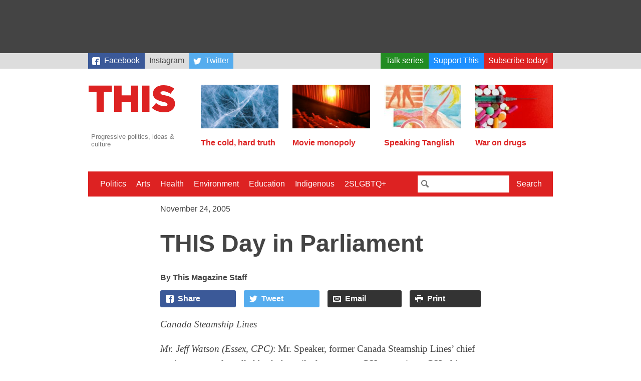

--- FILE ---
content_type: text/html; charset=UTF-8
request_url: https://this.org/2005/11/24/this-day-in-parliament/
body_size: 9509
content:
<!doctype html>
<html lang="en-CA" class="no-js">
  <head>

    <meta charset="utf-8">
    <meta name="viewport" content="width=device-width, initial-scale=1.0">

    <title>This Magazine  →  THIS Day in Parliament</title>

    <link rel="stylesheet" href="https://this.org/wp-content/themes/thismagazine/css/style-765ff267e8.min.css">

    <script>
      (function(i,s,o,g,r,a,m){i['GoogleAnalyticsObject']=r;i[r]=i[r]||function(){
      (i[r].q=i[r].q||[]).push(arguments)},i[r].l=1*new Date();a=s.createElement(o),
      m=s.getElementsByTagName(o)[0];a.async=1;a.src=g;m.parentNode.insertBefore(a,m)
      })(window,document,'script','//www.google-analytics.com/analytics.js','ga');
      ga('create', 'UA-3071219-4', 'auto');
      ga('send', 'pageview');
    </script>

    <script type='text/javascript'>
  var googletag = googletag || {};
  googletag.cmd = googletag.cmd || [];
  (function() {
    var gads = document.createElement('script');
    gads.async = true;
    gads.type = 'text/javascript';
    var useSSL = 'https:' == document.location.protocol;
    gads.src = (useSSL ? 'https:' : 'http:') +
      '//www.googletagservices.com/tag/js/gpt.js';
    var node = document.getElementsByTagName('script')[0];
    node.parentNode.insertBefore(gads, node);
  })();
</script>

<script type='text/javascript'>
  googletag.cmd.push(function() {
    googletag.defineSlot('/88049707/this_org_leaderboard_728x90', [728, 90], 'div-gpt-ad-1442538440237-0').addService(googletag.pubads());
    googletag.defineSlot('/88049707/this_org_big_box_300x250', [[300, 250], [300, 600]], 'div-gpt-ad-1442538440237-1').addService(googletag.pubads());
    googletag.pubads().enableSingleRequest();
    googletag.enableServices();
  });
</script>
    <script>
    /*! modernizr 3.2.0 (Custom Build) | MIT *
     * http://modernizr.com/download/?-svg !*/
    !function(e,n,s){function o(e,n){return typeof e===n}function a(){var e,n,s,a,t,f,r;for(var c in l)if(l.hasOwnProperty(c)){if(e=[],n=l[c],n.name&&(e.push(n.name.toLowerCase()),n.options&&n.options.aliases&&n.options.aliases.length))for(s=0;s<n.options.aliases.length;s++)e.push(n.options.aliases[s].toLowerCase());for(a=o(n.fn,"function")?n.fn():n.fn,t=0;t<e.length;t++)f=e[t],r=f.split("."),1===r.length?Modernizr[r[0]]=a:(!Modernizr[r[0]]||Modernizr[r[0]]instanceof Boolean||(Modernizr[r[0]]=new Boolean(Modernizr[r[0]])),Modernizr[r[0]][r[1]]=a),i.push((a?"":"no-")+r.join("-"))}}function t(e){var n=r.className,s=Modernizr._config.classPrefix||"";if(c&&(n=n.baseVal),Modernizr._config.enableJSClass){var o=new RegExp("(^|\\s)"+s+"no-js(\\s|$)");n=n.replace(o,"$1"+s+"js$2")}Modernizr._config.enableClasses&&(n+=" "+s+e.join(" "+s),c?r.className.baseVal=n:r.className=n)}var i=[],l=[],f={_version:"3.2.0",_config:{classPrefix:"",enableClasses:!0,enableJSClass:!0,usePrefixes:!0},_q:[],on:function(e,n){var s=this;setTimeout(function(){n(s[e])},0)},addTest:function(e,n,s){l.push({name:e,fn:n,options:s})},addAsyncTest:function(e){l.push({name:null,fn:e})}},Modernizr=function(){};Modernizr.prototype=f,Modernizr=new Modernizr,Modernizr.addTest("svg",!!n.createElementNS&&!!n.createElementNS("http://www.w3.org/2000/svg","svg").createSVGRect);var r=n.documentElement,c="svg"===r.nodeName.toLowerCase();a(),t(i),delete f.addTest,delete f.addAsyncTest;for(var u=0;u<Modernizr._q.length;u++)Modernizr._q[u]();e.Modernizr=Modernizr}(window,document);
    </script>

    <meta name='robots' content='max-image-preview:large' />
<link rel="alternate" title="oEmbed (JSON)" type="application/json+oembed" href="https://this.org/wp-json/oembed/1.0/embed?url=https%3A%2F%2Fthis.org%2F2005%2F11%2F24%2Fthis-day-in-parliament%2F" />
<link rel="alternate" title="oEmbed (XML)" type="text/xml+oembed" href="https://this.org/wp-json/oembed/1.0/embed?url=https%3A%2F%2Fthis.org%2F2005%2F11%2F24%2Fthis-day-in-parliament%2F&#038;format=xml" />
<style id='wp-img-auto-sizes-contain-inline-css' type='text/css'>
img:is([sizes=auto i],[sizes^="auto," i]){contain-intrinsic-size:3000px 1500px}
/*# sourceURL=wp-img-auto-sizes-contain-inline-css */
</style>
<style id='classic-theme-styles-inline-css' type='text/css'>
/*! This file is auto-generated */
.wp-block-button__link{color:#fff;background-color:#32373c;border-radius:9999px;box-shadow:none;text-decoration:none;padding:calc(.667em + 2px) calc(1.333em + 2px);font-size:1.125em}.wp-block-file__button{background:#32373c;color:#fff;text-decoration:none}
/*# sourceURL=/wp-includes/css/classic-themes.min.css */
</style>
<link rel="https://api.w.org/" href="https://this.org/wp-json/" /><link rel="alternate" title="JSON" type="application/json" href="https://this.org/wp-json/wp/v2/posts/694" /><link rel="canonical" href="https://this.org/2005/11/24/this-day-in-parliament/" />
<link rel='shortlink' href='https://this.org/?p=694' />
<style>
		</style>
		<link rel="icon" href="https://this.org/wp-content/uploads/2017/09/cropped-Screen-Shot-2017-08-31-at-12.28.11-PM-32x32.png" sizes="32x32" />
<link rel="icon" href="https://this.org/wp-content/uploads/2017/09/cropped-Screen-Shot-2017-08-31-at-12.28.11-PM-192x192.png" sizes="192x192" />
<link rel="apple-touch-icon" href="https://this.org/wp-content/uploads/2017/09/cropped-Screen-Shot-2017-08-31-at-12.28.11-PM-180x180.png" />
<meta name="msapplication-TileImage" content="https://this.org/wp-content/uploads/2017/09/cropped-Screen-Shot-2017-08-31-at-12.28.11-PM-270x270.png" />

  <style id='global-styles-inline-css' type='text/css'>
:root{--wp--preset--aspect-ratio--square: 1;--wp--preset--aspect-ratio--4-3: 4/3;--wp--preset--aspect-ratio--3-4: 3/4;--wp--preset--aspect-ratio--3-2: 3/2;--wp--preset--aspect-ratio--2-3: 2/3;--wp--preset--aspect-ratio--16-9: 16/9;--wp--preset--aspect-ratio--9-16: 9/16;--wp--preset--color--black: #000000;--wp--preset--color--cyan-bluish-gray: #abb8c3;--wp--preset--color--white: #ffffff;--wp--preset--color--pale-pink: #f78da7;--wp--preset--color--vivid-red: #cf2e2e;--wp--preset--color--luminous-vivid-orange: #ff6900;--wp--preset--color--luminous-vivid-amber: #fcb900;--wp--preset--color--light-green-cyan: #7bdcb5;--wp--preset--color--vivid-green-cyan: #00d084;--wp--preset--color--pale-cyan-blue: #8ed1fc;--wp--preset--color--vivid-cyan-blue: #0693e3;--wp--preset--color--vivid-purple: #9b51e0;--wp--preset--gradient--vivid-cyan-blue-to-vivid-purple: linear-gradient(135deg,rgb(6,147,227) 0%,rgb(155,81,224) 100%);--wp--preset--gradient--light-green-cyan-to-vivid-green-cyan: linear-gradient(135deg,rgb(122,220,180) 0%,rgb(0,208,130) 100%);--wp--preset--gradient--luminous-vivid-amber-to-luminous-vivid-orange: linear-gradient(135deg,rgb(252,185,0) 0%,rgb(255,105,0) 100%);--wp--preset--gradient--luminous-vivid-orange-to-vivid-red: linear-gradient(135deg,rgb(255,105,0) 0%,rgb(207,46,46) 100%);--wp--preset--gradient--very-light-gray-to-cyan-bluish-gray: linear-gradient(135deg,rgb(238,238,238) 0%,rgb(169,184,195) 100%);--wp--preset--gradient--cool-to-warm-spectrum: linear-gradient(135deg,rgb(74,234,220) 0%,rgb(151,120,209) 20%,rgb(207,42,186) 40%,rgb(238,44,130) 60%,rgb(251,105,98) 80%,rgb(254,248,76) 100%);--wp--preset--gradient--blush-light-purple: linear-gradient(135deg,rgb(255,206,236) 0%,rgb(152,150,240) 100%);--wp--preset--gradient--blush-bordeaux: linear-gradient(135deg,rgb(254,205,165) 0%,rgb(254,45,45) 50%,rgb(107,0,62) 100%);--wp--preset--gradient--luminous-dusk: linear-gradient(135deg,rgb(255,203,112) 0%,rgb(199,81,192) 50%,rgb(65,88,208) 100%);--wp--preset--gradient--pale-ocean: linear-gradient(135deg,rgb(255,245,203) 0%,rgb(182,227,212) 50%,rgb(51,167,181) 100%);--wp--preset--gradient--electric-grass: linear-gradient(135deg,rgb(202,248,128) 0%,rgb(113,206,126) 100%);--wp--preset--gradient--midnight: linear-gradient(135deg,rgb(2,3,129) 0%,rgb(40,116,252) 100%);--wp--preset--font-size--small: 13px;--wp--preset--font-size--medium: 20px;--wp--preset--font-size--large: 36px;--wp--preset--font-size--x-large: 42px;--wp--preset--spacing--20: 0.44rem;--wp--preset--spacing--30: 0.67rem;--wp--preset--spacing--40: 1rem;--wp--preset--spacing--50: 1.5rem;--wp--preset--spacing--60: 2.25rem;--wp--preset--spacing--70: 3.38rem;--wp--preset--spacing--80: 5.06rem;--wp--preset--shadow--natural: 6px 6px 9px rgba(0, 0, 0, 0.2);--wp--preset--shadow--deep: 12px 12px 50px rgba(0, 0, 0, 0.4);--wp--preset--shadow--sharp: 6px 6px 0px rgba(0, 0, 0, 0.2);--wp--preset--shadow--outlined: 6px 6px 0px -3px rgb(255, 255, 255), 6px 6px rgb(0, 0, 0);--wp--preset--shadow--crisp: 6px 6px 0px rgb(0, 0, 0);}:where(.is-layout-flex){gap: 0.5em;}:where(.is-layout-grid){gap: 0.5em;}body .is-layout-flex{display: flex;}.is-layout-flex{flex-wrap: wrap;align-items: center;}.is-layout-flex > :is(*, div){margin: 0;}body .is-layout-grid{display: grid;}.is-layout-grid > :is(*, div){margin: 0;}:where(.wp-block-columns.is-layout-flex){gap: 2em;}:where(.wp-block-columns.is-layout-grid){gap: 2em;}:where(.wp-block-post-template.is-layout-flex){gap: 1.25em;}:where(.wp-block-post-template.is-layout-grid){gap: 1.25em;}.has-black-color{color: var(--wp--preset--color--black) !important;}.has-cyan-bluish-gray-color{color: var(--wp--preset--color--cyan-bluish-gray) !important;}.has-white-color{color: var(--wp--preset--color--white) !important;}.has-pale-pink-color{color: var(--wp--preset--color--pale-pink) !important;}.has-vivid-red-color{color: var(--wp--preset--color--vivid-red) !important;}.has-luminous-vivid-orange-color{color: var(--wp--preset--color--luminous-vivid-orange) !important;}.has-luminous-vivid-amber-color{color: var(--wp--preset--color--luminous-vivid-amber) !important;}.has-light-green-cyan-color{color: var(--wp--preset--color--light-green-cyan) !important;}.has-vivid-green-cyan-color{color: var(--wp--preset--color--vivid-green-cyan) !important;}.has-pale-cyan-blue-color{color: var(--wp--preset--color--pale-cyan-blue) !important;}.has-vivid-cyan-blue-color{color: var(--wp--preset--color--vivid-cyan-blue) !important;}.has-vivid-purple-color{color: var(--wp--preset--color--vivid-purple) !important;}.has-black-background-color{background-color: var(--wp--preset--color--black) !important;}.has-cyan-bluish-gray-background-color{background-color: var(--wp--preset--color--cyan-bluish-gray) !important;}.has-white-background-color{background-color: var(--wp--preset--color--white) !important;}.has-pale-pink-background-color{background-color: var(--wp--preset--color--pale-pink) !important;}.has-vivid-red-background-color{background-color: var(--wp--preset--color--vivid-red) !important;}.has-luminous-vivid-orange-background-color{background-color: var(--wp--preset--color--luminous-vivid-orange) !important;}.has-luminous-vivid-amber-background-color{background-color: var(--wp--preset--color--luminous-vivid-amber) !important;}.has-light-green-cyan-background-color{background-color: var(--wp--preset--color--light-green-cyan) !important;}.has-vivid-green-cyan-background-color{background-color: var(--wp--preset--color--vivid-green-cyan) !important;}.has-pale-cyan-blue-background-color{background-color: var(--wp--preset--color--pale-cyan-blue) !important;}.has-vivid-cyan-blue-background-color{background-color: var(--wp--preset--color--vivid-cyan-blue) !important;}.has-vivid-purple-background-color{background-color: var(--wp--preset--color--vivid-purple) !important;}.has-black-border-color{border-color: var(--wp--preset--color--black) !important;}.has-cyan-bluish-gray-border-color{border-color: var(--wp--preset--color--cyan-bluish-gray) !important;}.has-white-border-color{border-color: var(--wp--preset--color--white) !important;}.has-pale-pink-border-color{border-color: var(--wp--preset--color--pale-pink) !important;}.has-vivid-red-border-color{border-color: var(--wp--preset--color--vivid-red) !important;}.has-luminous-vivid-orange-border-color{border-color: var(--wp--preset--color--luminous-vivid-orange) !important;}.has-luminous-vivid-amber-border-color{border-color: var(--wp--preset--color--luminous-vivid-amber) !important;}.has-light-green-cyan-border-color{border-color: var(--wp--preset--color--light-green-cyan) !important;}.has-vivid-green-cyan-border-color{border-color: var(--wp--preset--color--vivid-green-cyan) !important;}.has-pale-cyan-blue-border-color{border-color: var(--wp--preset--color--pale-cyan-blue) !important;}.has-vivid-cyan-blue-border-color{border-color: var(--wp--preset--color--vivid-cyan-blue) !important;}.has-vivid-purple-border-color{border-color: var(--wp--preset--color--vivid-purple) !important;}.has-vivid-cyan-blue-to-vivid-purple-gradient-background{background: var(--wp--preset--gradient--vivid-cyan-blue-to-vivid-purple) !important;}.has-light-green-cyan-to-vivid-green-cyan-gradient-background{background: var(--wp--preset--gradient--light-green-cyan-to-vivid-green-cyan) !important;}.has-luminous-vivid-amber-to-luminous-vivid-orange-gradient-background{background: var(--wp--preset--gradient--luminous-vivid-amber-to-luminous-vivid-orange) !important;}.has-luminous-vivid-orange-to-vivid-red-gradient-background{background: var(--wp--preset--gradient--luminous-vivid-orange-to-vivid-red) !important;}.has-very-light-gray-to-cyan-bluish-gray-gradient-background{background: var(--wp--preset--gradient--very-light-gray-to-cyan-bluish-gray) !important;}.has-cool-to-warm-spectrum-gradient-background{background: var(--wp--preset--gradient--cool-to-warm-spectrum) !important;}.has-blush-light-purple-gradient-background{background: var(--wp--preset--gradient--blush-light-purple) !important;}.has-blush-bordeaux-gradient-background{background: var(--wp--preset--gradient--blush-bordeaux) !important;}.has-luminous-dusk-gradient-background{background: var(--wp--preset--gradient--luminous-dusk) !important;}.has-pale-ocean-gradient-background{background: var(--wp--preset--gradient--pale-ocean) !important;}.has-electric-grass-gradient-background{background: var(--wp--preset--gradient--electric-grass) !important;}.has-midnight-gradient-background{background: var(--wp--preset--gradient--midnight) !important;}.has-small-font-size{font-size: var(--wp--preset--font-size--small) !important;}.has-medium-font-size{font-size: var(--wp--preset--font-size--medium) !important;}.has-large-font-size{font-size: var(--wp--preset--font-size--large) !important;}.has-x-large-font-size{font-size: var(--wp--preset--font-size--x-large) !important;}
/*# sourceURL=global-styles-inline-css */
</style>
</head>
  <body>

    
    <div class="Wrap-leaderboard">
  <div class="Leaderboard">
    <!-- /88049707/this_org_leaderboard_728x90 -->
      <div id='div-gpt-ad-1442538440237-0' style='height:90px; width:728px;'>
        <script type='text/javascript'>
          googletag.cmd.push(function() { googletag.display('div-gpt-ad-1442538440237-0'); });
        </script>
      </div>
  </div>
</div>
    <div class="Wrap-skybar">        
    <nav class="Skybar"><ul id="menu-secondary-menu" class="Skybar-list"><li id="menu-item-18919" class="Skybar-link--facebook menu-item menu-item-type-custom menu-item-object-custom menu-item-18919"><a target="_blank" href="https://www.facebook.com/thismagazine">Facebook</a></li>
<li id="menu-item-20742" class="menu-item menu-item-type-custom menu-item-object-custom menu-item-20742"><a href="https://www.instagram.com/thismagca/">Instagram</a></li>
<li id="menu-item-18920" class="Skybar-link--twitter Skybar-link--push menu-item menu-item-type-custom menu-item-object-custom menu-item-18920"><a target="_blank" href="https://twitter.com/thismagazine">Twitter</a></li>
<li id="menu-item-19377" class="Skybar-link--talkseries menu-item menu-item-type-custom menu-item-object-custom menu-item-19377"><a href="https://this.org/weneedtotalkaboutthis/">Talk series</a></li>
<li id="menu-item-15440" class="Skybar-link--donate menu-item menu-item-type-custom menu-item-object-custom menu-item-15440"><a href="/donate/">Support This</a></li>
<li id="menu-item-15441" class="Skybar-link--subscribe menu-item menu-item-type-custom menu-item-object-custom menu-item-15441"><a href="/subscribe/">Subscribe today!</a></li>
</ul></nav></div>


    <div class="Wrap-header">

      <div class="Wrap-branding">
  <a href="https://this.org">
    <header class="Branding">
      <h1 class="Branding-sitename">This Magazine</h1>
      <svg viewBox="0 0 400 119" style="width: 100%">
        <path fill="#d22"
          d="M325 119c28 0 46-14 46-37v-1c0-21-16-29-42-35-16-3-20-6-20-11 0-4 4-7 11-7 10 0 22 4 32 11l16-22a71 71 0 0 0-47-15c-27 0-44 15-44 36 0 23 19 30 43 36 15 3 19 6 19 11s-4 8-13 8c-13 0-25-5-36-14l-18 21c14 12 33 19 53 19m-94-2h31V4h-31v113zm-120 0h32V74h40v43h31V4h-31v42h-40V4h-32v113zm-75 0h31V31h34V4H2v27h34v86z" />
      </svg>
      <p class="Branding-tagline">Progressive politics, ideas &amp; culture</p>
    </header>
  </a>
</div>

      <div class="Wrap-featured">
  <nav class="Featured">
    
        
            
              
            		<div class="Featured-article">
      		<a class="Featured-article-link" href="https://this.org/2025/05/05/the-cold-hard-truth/">
        		            	<img src="https://this.org/wp-content/uploads/2025/05/Ice_Cold_Hard_Truth-160x90.jpg" class="attachment-post-thumbnail size-post-thumbnail wp-post-image" alt="A close-up image of cracked blue ice." decoding="async" srcset="https://this.org/wp-content/uploads/2025/05/Ice_Cold_Hard_Truth-160x90.jpg 160w, https://this.org/wp-content/uploads/2025/05/Ice_Cold_Hard_Truth-300x170.jpg 300w, https://this.org/wp-content/uploads/2025/05/Ice_Cold_Hard_Truth-960x540.jpg 960w" sizes="(max-width: 160px) 100vw, 160px" />                    		<h2 class="Featured-article-hed">The cold, hard truth</h2>
      		</a>
    		</div>
            		<div class="Featured-article">
      		<a class="Featured-article-link" href="https://this.org/2024/12/21/movie-monopoly/">
        		            	<img src="https://this.org/wp-content/uploads/2024/12/movies-160x90.jpg" class="attachment-post-thumbnail size-post-thumbnail wp-post-image" alt="" decoding="async" srcset="https://this.org/wp-content/uploads/2024/12/movies-160x90.jpg 160w, https://this.org/wp-content/uploads/2024/12/movies-300x170.jpg 300w, https://this.org/wp-content/uploads/2024/12/movies-960x540.jpg 960w" sizes="(max-width: 160px) 100vw, 160px" />                    		<h2 class="Featured-article-hed">Movie monopoly</h2>
      		</a>
    		</div>
            		<div class="Featured-article">
      		<a class="Featured-article-link" href="https://this.org/2026/01/05/speaking-tanglish/">
        		            	<img src="https://this.org/wp-content/uploads/2026/01/Tanglish_Tharmarajahjpg-160x90.jpg" class="attachment-post-thumbnail size-post-thumbnail wp-post-image" alt="" decoding="async" srcset="https://this.org/wp-content/uploads/2026/01/Tanglish_Tharmarajahjpg-160x90.jpg 160w, https://this.org/wp-content/uploads/2026/01/Tanglish_Tharmarajahjpg-300x170.jpg 300w, https://this.org/wp-content/uploads/2026/01/Tanglish_Tharmarajahjpg-960x540.jpg 960w" sizes="(max-width: 160px) 100vw, 160px" />                    		<h2 class="Featured-article-hed">Speaking Tanglish</h2>
      		</a>
    		</div>
            		<div class="Featured-article">
      		<a class="Featured-article-link" href="https://this.org/2025/12/22/war-on-drugs/">
        		            	<img src="https://this.org/wp-content/uploads/2025/12/Hanick_WarOnDrugs-160x90.jpg" class="attachment-post-thumbnail size-post-thumbnail wp-post-image" alt="" decoding="async" srcset="https://this.org/wp-content/uploads/2025/12/Hanick_WarOnDrugs-160x90.jpg 160w, https://this.org/wp-content/uploads/2025/12/Hanick_WarOnDrugs-300x170.jpg 300w, https://this.org/wp-content/uploads/2025/12/Hanick_WarOnDrugs-960x540.jpg 960w" sizes="(max-width: 160px) 100vw, 160px" />                    		<h2 class="Featured-article-hed">War on drugs</h2>
      		</a>
    		</div>
                          
        
  </nav>
  
</div>
    </div>

    <div class="Wrap-menu">
  <a href="#" id="Nav-toggle" class="Nav-toggle">Menu</a>
    
    <div class="Wrap-nav-primary is-hidden">
        
    <nav class="Nav-primary"><ul id="menu-primary-menu" class="Nav-list"><li id="menu-item-18410" class="menu-item menu-item-type-taxonomy menu-item-object-category menu-item-18410"><a href="https://this.org/category/politics/">Politics</a></li>
<li id="menu-item-18411" class="menu-item menu-item-type-taxonomy menu-item-object-category menu-item-18411"><a href="https://this.org/category/arts/">Arts</a></li>
<li id="menu-item-18412" class="menu-item menu-item-type-taxonomy menu-item-object-category menu-item-18412"><a href="https://this.org/category/health-2/">Health</a></li>
<li id="menu-item-15433" class="menu-item menu-item-type-taxonomy menu-item-object-category menu-item-15433"><a href="https://this.org/category/environment/">Environment</a></li>
<li id="menu-item-15514" class="menu-item menu-item-type-taxonomy menu-item-object-category menu-item-15514"><a href="https://this.org/category/education-2/">Education</a></li>
<li id="menu-item-18413" class="menu-item menu-item-type-taxonomy menu-item-object-category menu-item-18413"><a href="https://this.org/category/indigenous-rights/">Indigenous</a></li>
<li id="menu-item-15515" class="menu-item menu-item-type-taxonomy menu-item-object-category menu-item-15515"><a href="https://this.org/category/2slgbtq/">2SLGBTQ+</a></li>
</ul></nav>    
    <div class="Wrap-searchbar">
      <form class="Searchbar" action="/search">
        <input class="Searchbar-query" type="text" name="q">
        <button class="Searchbar-submit" type="submit">Search</button>
      </form>
    </div>
    
    </div>
    
</div>
    
<div class="Wrap-content Wrap-singular Wrap-post">

    
  <div class="Wrap-article">
    
    <header class="Article-header">
  <time class="Article-pubdate" datetime="2005-11-24T09:04:51-05:00" pubdate>November 24, 2005</time>   
    
      <h1 class="Article-hed" itemprop="title">THIS Day in Parliament</h1>
      
  <p class="Author"><span class="Author-name">This Magazine Staff</span></p></header>      
    <aside class="Share">
  <a href="https://www.facebook.com/sharer/sharer.php?https%3A%2F%2Fthis.org%2F2005%2F11%2F24%2Fthis-day-in-parliament%2F" class="Share-button Share-button--popup Share-button--facebook" target="_blank">Share</a>
	<a href="https://twitter.com/intent/tweet/?text=THIS%20Day%20in%20Parliament&url=https%3A%2F%2Fthis.org%2F2005%2F11%2F24%2Fthis-day-in-parliament%2F&via=thismagazine" class="Share-button Share-button--popup Share-button--twitter" target="_blank">Tweet</a>
	<a href="/cdn-cgi/l/email-protection#[base64]" class="Share-button Share-button--email" target="_blank">Email</a>
	<a href="#" onclick="window.print()" class="Share-button Share-button--print">Print</a>
</aside>
    
    <div class="Wrap-text">
      <div class='__iawmlf-post-loop-links' style='display:none;' data-iawmlf-post-links='[]'></div>
<p><i></p>
<p>Canada Steamship Lines</i></p>
<p><i> Mr. Jeff Watson (Essex, CPC)</i>: Mr. Speaker, former Canada Steamship Lines&#8217; chief engineers recently pulled back the veil of secrecy on CSL operations. CSL ships, they report, have been dumping tonnes of ore pellets into the Great Lakes when no one was looking. Sierra Club director, Elizabeth May, said that it was illegal. The present Prime Minister agreed in 1990 when he said, &#8220;Poisoning the water is a crime and persistent and wilful polluters must be treated as criminals and criminals must go to jail&#8221;.<br />
When will the Prime Minister commit his government to pursue legal action against CSL for polluting our Great Lakes?<br />
<i>Hon. Geoff Regan (Minister of Fisheries and Oceans, Lib.)</i>: Mr. Speaker, this government takes the quality of our lakes and the environment very seriously and acts assiduously. The Coast Guard of course does this, as well as Transport Canada.<br />
My hon. colleague should support the measures this government has taken in this regard.<br />
<i>Mr. Jeff Watson (Essex, CPC)</i>: Mr. Speaker, he missed the point. Canada Steamship Lines broke the law. It illegally dumped tonnes of ore pellets into the Great Lakes when no one was looking, and apparently not even the Prime Minister when he held active management of CSL.<br />
Mark Mattson, water quality watchdog, said, &#8220;You can&#8217;t put anything on the bottom of the lake&#8230;. There is no way around the laws&#8230;, unless perhaps one becomes a cabinet minister or a prime minister.<br />
Canada Steamship Lines repeatedly broke the law. Why will the Prime Minister not commit his government to legal action against CSL? Is the family business entitled to pollute?<br />
<i> Hon. Stephane Dion (Minister of the Environment, Lib.)</i>: Mr. Speaker, nobody is above the law. Everybody must respect the law. If anything happens in this country that is outside the law we act because we have regulations. It is because we have an environmental policy, something that the Conservative Party is unable to imagine.<br />
<i></p>
<p>The Environment</i></p>
<p><i>Mr. Jason Kenney (Calgary Southeast, CPC)</i>: Mr. Speaker, back in 1990 when the Prime Minister was the environment critic for his party, he said that criminal polluters would go to jail. Now we have learned, according to people who used to work at his shipping empire, Canada Steamship Lines, that when he uttered those words, tonnes of ore pellets were being dumped by the Prime Minister&#8217;s shipping empire into the Great Lakes, poisoning the water.<br />
Canadians are used to two standards, one for normal Canadians and another one for Liberals who seem to be above the law. I would like to give the government an opportunity to say that it will investigate and prosecute the Prime Minister&#8217;s family empire for poisoning the Great Lakes.<br />
<i>Hon. Geoff Regan (Minister of Fisheries and Oceans, Lib.)</i>: Mr. Speaker, this government treats every Canadian the same. I find it remarkable and hypocritical to hear that party that opposes every environmental measure this government brings forward talk about the environment.<br />
<i>Mr. Jason Kenney (Calgary Southeast, CPC)</i>: Mr. Speaker, lectures on hypocrisy from the Liberals.<br />
The Prime Minister said, &#8220;poisoning the water is a crime and persistent and wilful polluters must be treated as criminals&#8221;. He said the same thing about the ad scam Liberals but none of them have gone to jail. Why is it that whenever a Liberal breaks the law it is okay, but ordinary Canadians have to pay the price?<br />
It is a very simple question. Will the government in its dying days show that it has learned something from ad scam, that there is one rule of law in this country, and prosecute the Prime Minister&#8217;s shipping empire for poisoning our water?<br />
<i>Hon. Geoff Regan (Minister of Fisheries and Oceans, Lib.)</i>: Mr. Speaker, that is no more than empty rhetoric. No one is above the law and due process will follow. For that party that opposes every environmental measure to raise an issue like this is sheer hypocrisy.</p>
      
            
    </div>
          
    <aside class="Share">
  <a href="https://www.facebook.com/sharer/sharer.php?https%3A%2F%2Fthis.org%2F2005%2F11%2F24%2Fthis-day-in-parliament%2F" class="Share-button Share-button--popup Share-button--facebook" target="_blank">Share</a>
	<a href="https://twitter.com/intent/tweet/?text=THIS%20Day%20in%20Parliament&url=https%3A%2F%2Fthis.org%2F2005%2F11%2F24%2Fthis-day-in-parliament%2F&via=thismagazine" class="Share-button Share-button--popup Share-button--twitter" target="_blank">Tweet</a>
	<a href="/cdn-cgi/l/email-protection#[base64]" class="Share-button Share-button--email" target="_blank">Email</a>
	<a href="#" onclick="window.print()" class="Share-button Share-button--print">Print</a>
</aside>
    
    <aside class="Categories">
  <ul class="Categories-list">
    <li class="Categories-label">Topics:</li>
  <li class="Categories-list-item"><a class="Categories-link" href="https://this.org/category/uncategorized/">Uncategorized</a></li>  </ul>
</aside>
        
  </div>
  
  <div class="Wrap-bigbox">
  <div class="Bigbox">
    <!-- /88049707/this_org_big_box_300x250 -->
    <div class="Bigbox-placeholder" id="div-gpt-ad-1442538440237-1">
      <script data-cfasync="false" src="/cdn-cgi/scripts/5c5dd728/cloudflare-static/email-decode.min.js"></script><script type='text/javascript'>
        googletag.cmd.push(function() { googletag.display('div-gpt-ad-1442538440237-1'); });
      </script>
    </div>
  </div>
</div>



  
    <div class='yarpp yarpp-related yarpp-related-website yarpp-related-none yarpp-template-yarpp-template-this-2015'>
<!-- No Related Posts Available -->
</div>

  
<div class="Wrap-sidebar Wrap-sidebar--donate">
  <script>var donateWidget = true;</script>
  <aside id="text-2" class="Widget Widget-donate"><h2 class="Widget-header Widget-donate-header">We need you!</h2>			<div class="textwidget"><p class="Widget-donate-text">Independent journalism like this needs your support. Make your tax-deductible donation today!</p>

<a class="Widget-donate-link" href="/donate/">Donate Now</a></div>
		</aside></div>    
    
  <div class="Wrap-comments">
<a href="#" class="Comments-reveal">Show Comments</a>
<aside class="Comments is-hidden">
	<h2 class="Comments-header">Comments</h2>
  <div id="disqus_thread"></div>
  <script type="text/javascript">
      
  </script>
</aside>
</div>
  
  
</div>

    <div class="Wrap-footer">
      
      <footer class="Footer">
        
        <aside id="text-3" class="Footer-segment"><h2 class="Footer-header">Subscribe to THIS</h2>			<div class="textwidget"><p><em>This Magazine</em>’s award-winning independent journalism relies on the direct support of readers just like you. Subscribe to <em>This Magazine</em> today. You'll save money, enjoy the convenience of home delivery and help us continue to deliver Canada's best progressive magazine of politics, arts and culture. Everybody wins! </p>
<a href="/subscribe/" class="Footer-subscribe">Subscribe</a></div>
		</aside><aside id="text-4" class="Footer-segment"><h2 class="Footer-header">Donate to This</h2>			<div class="textwidget"><p>Our donors have helped <em>This Magazine</em> stay in the truth-telling and muckracking business for over 50 years. Your tax-deductible donation means our writers can focus on original reporting and in-depth analysis, not corporate ass-kissing and breakneck 24-hour news cycles. Donate today and help us publish for the next 50 years.</p>
<a href="/donate/" class="Footer-donate">Donate</a></div>
		</aside><aside id="better-menu-widget-4" class="Footer-segment"><h2 class="Footer-header">About THIS</h2><ul id="menu-site-meta" class="Footer-menu"><li id="menu-item-15432" class="menu-item menu-item-type-post_type menu-item-object-page menu-item-15432"><a href="https://this.org/about/">About</a></li>
<li id="menu-item-15431" class="menu-item menu-item-type-post_type menu-item-object-page menu-item-15431"><a href="https://this.org/contact/">Contact</a></li>
<li id="menu-item-18409" class="menu-item menu-item-type-post_type menu-item-object-page menu-item-18409"><a href="https://this.org/newsletter/">Newsletter</a></li>
<li id="menu-item-15458" class="menu-item menu-item-type-post_type menu-item-object-page menu-item-15458"><a href="https://this.org/contribute/">Contribute</a></li>
<li id="menu-item-15511" class="menu-item menu-item-type-post_type menu-item-object-page menu-item-15511"><a href="https://this.org/advertise/">Advertise</a></li>
</ul></aside>              
      </footer>
      
    </div>
    
    <script src="https://this.org/wp-content/themes/thismagazine/js/script-d2d791f144.min.js"></script>
    
    <script type="speculationrules">
{"prefetch":[{"source":"document","where":{"and":[{"href_matches":"/*"},{"not":{"href_matches":["/wp-*.php","/wp-admin/*","/wp-content/uploads/*","/wp-content/*","/wp-content/plugins/*","/wp-content/themes/thismagazine/*","/*\\?(.+)"]}},{"not":{"selector_matches":"a[rel~=\"nofollow\"]"}},{"not":{"selector_matches":".no-prefetch, .no-prefetch a"}}]},"eagerness":"conservative"}]}
</script>
<script type="text/javascript" id="iawm-link-fixer-front-link-checker-js-extra">
/* <![CDATA[ */
var iawmlfArchivedLinks = {"links":"[]","linkCheckAjax":"iawmlf_link_check_ajax","linkCheckNonce":"1d0ac8dcd0","linkDelayInDays":"7","fixerOption":"replace_link","ajaxUrl":"https://this.org/wp-admin/admin-ajax.php"};
//# sourceURL=iawm-link-fixer-front-link-checker-js-extra
/* ]]> */
</script>
<script type="text/javascript" src="https://this.org/wp-content/plugins/internet-archive-wayback-machine-link-fixer/assets/js/build/front_link_checker.js?ver=303620b7df173cff6f89" id="iawm-link-fixer-front-link-checker-js"></script>

		    
  <script defer src="https://static.cloudflareinsights.com/beacon.min.js/vcd15cbe7772f49c399c6a5babf22c1241717689176015" integrity="sha512-ZpsOmlRQV6y907TI0dKBHq9Md29nnaEIPlkf84rnaERnq6zvWvPUqr2ft8M1aS28oN72PdrCzSjY4U6VaAw1EQ==" data-cf-beacon='{"version":"2024.11.0","token":"e812063310e3467a86b8c8761cf1cc0d","r":1,"server_timing":{"name":{"cfCacheStatus":true,"cfEdge":true,"cfExtPri":true,"cfL4":true,"cfOrigin":true,"cfSpeedBrain":true},"location_startswith":null}}' crossorigin="anonymous"></script>
</body>
</html>

--- FILE ---
content_type: text/html; charset=utf-8
request_url: https://www.google.com/recaptcha/api2/aframe
body_size: 267
content:
<!DOCTYPE HTML><html><head><meta http-equiv="content-type" content="text/html; charset=UTF-8"></head><body><script nonce="U29fjqDrRpfLuGk0HcaYFg">/** Anti-fraud and anti-abuse applications only. See google.com/recaptcha */ try{var clients={'sodar':'https://pagead2.googlesyndication.com/pagead/sodar?'};window.addEventListener("message",function(a){try{if(a.source===window.parent){var b=JSON.parse(a.data);var c=clients[b['id']];if(c){var d=document.createElement('img');d.src=c+b['params']+'&rc='+(localStorage.getItem("rc::a")?sessionStorage.getItem("rc::b"):"");window.document.body.appendChild(d);sessionStorage.setItem("rc::e",parseInt(sessionStorage.getItem("rc::e")||0)+1);localStorage.setItem("rc::h",'1768722012328');}}}catch(b){}});window.parent.postMessage("_grecaptcha_ready", "*");}catch(b){}</script></body></html>

--- FILE ---
content_type: text/css
request_url: https://this.org/wp-content/themes/thismagazine/css/style-765ff267e8.min.css
body_size: 6079
content:
@charset "UTF-8";
/*! normalize.css v3.0.3 | MIT License | github.com/necolas/normalize.css */html{font-family:sans-serif;-ms-text-size-adjust:100%;-webkit-text-size-adjust:100%}body{margin:0}article,aside,details,figcaption,figure,footer,header,hgroup,main,menu,nav,section,summary{display:block}audio,canvas,progress,video{display:inline-block;vertical-align:baseline}audio:not([controls]){display:none;height:0}[hidden],template{display:none}a{background-color:transparent}a:active,a:hover{outline:0}abbr[title]{border-bottom:1px dotted}b,strong{font-weight:700}dfn{font-style:italic}h1{font-size:2em;margin:.67em 0}mark{background:#ff0;color:#000}small{font-size:80%}sub,sup{font-size:75%;line-height:0;position:relative;vertical-align:baseline}sup{top:-.5em}sub{bottom:-.25em}img{border:0}svg:not(:root){overflow:hidden}figure{margin:1em 40px}hr{box-sizing:content-box;height:0}pre{overflow:auto}code,kbd,pre,samp{font-family:monospace,monospace;font-size:1em}button,input,optgroup,select,textarea{color:inherit;font:inherit;margin:0}button{overflow:visible}button,select{text-transform:none}button,html input[type=button],input[type=reset],input[type=submit]{-webkit-appearance:button;cursor:pointer}button[disabled],html input[disabled]{cursor:default}button::-moz-focus-inner,input::-moz-focus-inner{border:0;padding:0}input{line-height:normal}input[type=checkbox],input[type=radio]{box-sizing:border-box;padding:0}input[type=number]::-webkit-inner-spin-button,input[type=number]::-webkit-outer-spin-button{height:auto}input[type=search]{-webkit-appearance:textfield;box-sizing:content-box}input[type=search]::-webkit-search-cancel-button,input[type=search]::-webkit-search-decoration{-webkit-appearance:none}fieldset{border:1px solid silver;margin:0 2px;padding:.35em .625em .75em}legend{border:0;padding:0}textarea{overflow:auto}optgroup{font-weight:700}table{border-collapse:collapse;border-spacing:0}td,th{padding:0}html{box-sizing:border-box}*,:after,:before{box-sizing:inherit}body{color:#444;font-family:HelveticaNeue-Light,Helvetica Neue Light,Helvetica Neue,Helvetica,Arial,Lucida Grande,sans-serif}a{color:#d22;transition-duration:.2s}a:hover{color:#444}hr{margin:2em 0;height:1px;border:0;border-bottom:1px solid #ddd}figure{margin:0}.is-hidden{display:none}.Admin{margin:0;padding:0;width:100%;background:#d22}.Admin a{display:inline-block;font-weight:700;color:#eee;padding:.5em 1em;text-decoration:none}.Admin a:hover{background-color:#444}.Wrap-leaderboard{display:none}.Wrap-bigbox{margin:2em auto;width:300px}.Pagination{margin:1em auto 2em;max-width:60em}.Pagination-list{margin:0;padding:0 1em;list-style:none;display:flex;justify-content:space-between}.Pagination-list-item{flex-grow:1}.Pagination-link{display:block;background:#d22;color:#fff;text-decoration:none;font-weight:700;padding:.5em 1em;border-radius:4px}.Pagination-link:hover{color:#fff;background-color:#444}.Pagination-link--newer{text-align:left;padding-left:1em;margin-right:.5em}.Pagination-link--older{text-align:right;padding-right:1em;margin-left:.5em}.Pagination-icon{display:inline-block;vertical-align:bottom;background-repeat:no-repeat;width:1.2em;height:1.2em;transition-property:transform;transition-duration:.2s}.Pagination-icon--older{margin-left:1em;background-image:url("data:image/svg+xml;utf8,%3Csvg%20xmlns%3D%22http%3A%2F%2Fwww.w3.org%2F2000%2Fsvg%22%20viewBox%3D%220%200%2016%2016%22%3E%3Cpath%20fill%3D%22%23fff%22%20d%3D%22M15.5%208L8%20.5V5H0v6h8v4.5z%22%2F%3E%3C%2Fsvg%3E")}.Pagination-icon--newer{margin-right:1em;background-image:url("data:image/svg+xml;utf8,%3Csvg%20xmlns%3D%22http%3A%2F%2Fwww.w3.org%2F2000%2Fsvg%22%20viewBox%3D%220%200%2016%2016%22%3E%3Cpath%20fill%3D%22%23fff%22%20d%3D%22M.5%208L8%2015.5V11h8V5H8V.5z%22%2F%3E%3C%2Fsvg%3E")}.Pagination-link--newer:hover .Pagination-icon--newer{transform:translateX(-.3em)}.Pagination-link--older:hover .Pagination-icon--older{transform:translateX(.3em)}.Wrap-archive{margin:0 auto;padding:1em;max-width:60em;max-width:60rem}.Archive-label{padding-bottom:1rem;border-bottom:3px solid #777}.Wrap-archive-item{margin:2em auto;padding-bottom:2em;border-bottom:1px solid #ddd}.Wrap-archive-item .Article-header{max-width:60em}.excerpt-more{background:#d22;font-weight:700;font-size:.7em;text-transform:uppercase;padding:.3em .6em;color:#fff;text-decoration:none;border-radius:3px}.excerpt-more:hover{background:#444;color:#fff}.Wrap-issue-header{overflow-y:hidden;border-bottom:1px solid #ddd}.Wrap-cover-image{margin:0}.Wrap-article{margin:0 auto;max-width:60em;max-width:60rem;padding:1rem;clear:both}.Article-header{margin:0 auto;max-width:40rem}.Article-pubdate{display:block}.Issue-link{line-height:1.6em}.Article-hed{font-weight:700;font-size:1.4em}.Article-dek{font-weight:300;font-size:1em;color:#777}.Wrap-text p{margin-left:auto;margin-right:auto;max-width:40em;max-width:40rem;font-family:Georgia,Times New Roman,serif;font-size:1em;line-height:1.6em}.Wrap-text p.Author-bio{margin-top:3rem;padding-top:1rem;border-top:1px solid #777;font-size:.8em;font-style:italic;color:#777}.Author{font-family:HelveticaNeue-Light,Helvetica Neue Light,Helvetica Neue,Helvetica,Arial,Lucida Grande,sans-serif}.Author-name{margin-right:1em;font-weight:700}.Author-name:before{content:"By "}.Author-twitter,.Author-website{margin-right:1em;color:#777;text-decoration:none}.Author-website{background-image:url("data:image/svg+xml;utf8,%3Csvg%20xmlns%3D%22http%3A%2F%2Fwww.w3.org%2F2000%2Fsvg%22%20width%3D%2216%22%20height%3D%2216%22%20viewBox%3D%220%200%2016%2016%22%3E%3Cpath%20fill%3D%22%23444%22%20d%3D%22M6.88%209.934c-.21%200-.417-.08-.576-.238-1.486-1.486-1.486-3.905%200-5.392l3-3C10.024.584%2010.982.187%2012%20.187s1.976.397%202.696%201.117c1.486%201.487%201.486%203.905%200%205.392l-1.37%201.37c-.318.318-.833.318-1.15%200s-.317-.83%200-1.148l1.37-1.37c.854-.854.854-2.242%200-3.095-.412-.413-.962-.64-1.546-.64s-1.134.227-1.547.64l-3%203c-.853.853-.853%202.24%200%203.094.317.317.317.832%200%201.15-.16.158-.367.237-.575.237z%22%2F%3E%3Cpath%20fill%3D%22%23444%22%20d%3D%22M4%2015.813c-1.018%200-1.976-.397-2.696-1.117-1.486-1.486-1.486-3.905%200-5.392l1.37-1.37c.318-.318.833-.318%201.15%200s.317.83%200%201.148l-1.37%201.37c-.854.854-.854%202.242%200%203.095.412.413.96.64%201.546.64s1.134-.227%201.547-.64l3-3c.853-.853.853-2.24%200-3.094-.317-.317-.317-.832%200-1.15s.832-.316%201.15%200c1.485%201.487%201.485%203.906%200%205.393l-3%203c-.72.72-1.68%201.117-2.697%201.117z%22%2F%3E%3C%2Fsvg%3E")}.Author-twitter,.Author-website{background-repeat:no-repeat;padding-left:1.5em}.Author-twitter{background-image:url("data:image/svg+xml;utf8,%3Csvg%20xmlns%3D%22http%3A%2F%2Fwww.w3.org%2F2000%2Fsvg%22%20width%3D%2216%22%20height%3D%2216%22%20viewBox%3D%220%200%2016%2016%22%3E%3Cpath%20fill%3D%22%23777%22%20d%3D%22M16%203.038c-.59.26-1.22.438-1.885.517.678-.406%201.198-1.05%201.443-1.816-.634.375-1.337.648-2.085.796-.6-.638-1.452-1.037-2.396-1.037-1.813%200-3.283%201.47-3.283%203.28%200%20.258.03.51.085.75C5.15%205.39%202.73%204.084%201.112%202.1.83%202.583.67%203.147.67%203.75c0%201.138.578%202.143%201.46%202.73-.54-.016-1.045-.164-1.488-.41v.04c0%201.59%201.132%202.918%202.633%203.22-.275.075-.565.115-.865.115-.212%200-.417-.02-.618-.06.418%201.305%201.63%202.254%203.066%202.28-1.123.88-2.54%201.406-4.077%201.406-.264%200-.525-.015-.782-.045%201.453.93%203.178%201.475%205.032%201.475%206.038%200%209.34-5.002%209.34-9.34%200-.142-.003-.284-.01-.425.642-.463%201.198-1.04%201.638-1.7z%22%2F%3E%3C%2Fsvg%3E")}.Wrap-branding{width:26%;margin-left:1em;margin-right:4%;position:relative;flex-grow:1}.Branding{margin:0;padding:0}.Branding-sitename{margin:0;padding:0;visibility:hidden;height:0}.Branding-tagline{display:none}.Categories{margin:2em auto 0;max-width:40em;max-width:40rem}.Categories-list{padding:0;list-style:none;font-size:.7em}.Categories-label{display:inline-block;margin-right:.2em;font-weight:700}.Categories-list-item{display:inline-block;margin-right:1em;margin-bottom:1em}.Categories-link{background:#ddd;color:#777;text-decoration:none;padding:.2em .6em;border-radius:3px}.Categories-link:hover{background:#d22;color:#fff}.Wrap-comments{margin:4em 0 0;padding:1em}.Comments{margin:0 auto;max-width:60em;max-width:60rem}.Comments-header{color:#444;padding-bottom:.4em;border-bottom:3px solid #777}.Comments-reveal{display:block;margin:0 auto;max-width:40rem;text-align:center;font-size:1.2em;font-weight:700;background-color:#d22;color:#fff;padding:.5em 1em;text-decoration:none;border-radius:4px}.Comments-reveal:hover{color:#fff;background-color:#a22}.Donate-step{display:flex;justify-content:space-between}.Donate-step label{display:block;flex-grow:1}.Donate-step label:first-child{margin-right:.5em}.Donate-step label:last-child{margin-left:.5em}.Donate-step input[type=radio]{border:0;clip:rect(0 0 0 0);height:1px;margin:-1px;overflow:hidden;padding:0;position:absolute;width:1px}.Donate-step input[type=radio]+span{display:block;width:100%;padding:2em 0;text-align:center;font-size:1.4em;background:#ddd;cursor:pointer;border-radius:4px}.Donate-step input[type=radio]:checked+span{background:green;color:#fff}.Donate-opts{margin:2em 0}.Donate-inputs{display:flex;justify-content:space-between;margin-bottom:2em}.Donate-inputs label{flex-grow:1;margin-left:.5em;margin-right:.5em}.Donate-inputs label:first-child{margin-left:0}.Donate-inputs label:last-child{margin-right:0}.Donate-inputs input[type=radio]{border:0;clip:rect(0 0 0 0);height:1px;margin:-1px;overflow:hidden;padding:0;position:absolute;width:1px}.Donate-inputs input[type=radio]+span{display:block;width:100%;padding:2em 0;text-align:center;font-size:1.4em;background:#ddd;cursor:pointer;border-radius:4px}.Donate-inputs input[type=radio]:checked+span{background:green;color:#fff}.Wrap-monthly-other,.Wrap-onetime-other{font-size:1.4em}input.otherAmountError{outline:2px solid #d22}.otherAmountError+span:after{padding-left:.5em;font-size:.75em;color:#d22;content:"Numbers only, please!"}.Monthly-submit,.Onetime-submit{width:100%;margin-top:2em;font-size:1.5em;font-weight:700;padding:.5em;background-color:green;color:#fff;border-radius:3px;border:none}.Wrap-footer{margin:0;background:#444;padding:4em 1em}.Footer{max-width:60em;max-width:60rem;margin:0 auto;color:#ddd;font-size:.85em}.Footer-segment{margin:1em 0 3em}.Footer-header{font-size:1em;font-size:1rem;padding-bottom:.5em;margin-bottom:1em;border-bottom:3px solid #777}.Footer-menu{margin:0;padding:0;list-style:none}.Footer-menu a{color:#ddd;text-decoration:none}.Footer-menu a:hover{color:#d22}.Footer-donate,.Footer-subscribe{display:block;padding:.5em 1em;font-size:1rem;text-align:center;text-decoration:none;font-weight:700;border-radius:4px;color:#fff}.Footer-subscribe{margin-bottom:1em;background-color:#d22}.Footer-subscribe:hover{background-color:#a22;color:#fff}.Footer-donate{background-color:#1e90ff}.Footer-donate:hover{background-color:#4169e1;color:#fff}.Wrap-header{display:flex;justify-content:space-between;max-width:60em;margin:1em auto 2em}.Wrap-home{margin:1em auto;max-width:60em;padding:1em}.Home-article,.Home-feature{padding-bottom:2em;margin-bottom:1em;border-top:1px solid #ddd}.Home-feature-link,.Home-link{display:block;height:100%;color:#444;text-decoration:none}.Home-thumbnail{margin:0;padding:0}.Home-feature-hed,.Home-hed{font-size:1.4em;transition-property:color;transition-duration:.2s}.Home-feature-link:hover .Home-feature-hed,.Home-link:hover .Home-hed{color:#d22}.Home-dek,.Home-feature-dek{font-weight:400;font-size:1em;color:#444}.Home-author{font-weight:700}.Home-author:before{content:"By "}.Home-excerpt{font-size:.8em}.Home-article .excerpt-more,.Home-feature .excerpt-more{display:inline-block;margin-top:1em}.Home-category-hed{border-bottom:3px solid #444}.Home-category-hed a{color:#444;text-decoration:none}.Home-category-hed a:hover{color:#d22}.Home-category-list ul{margin:0;padding:0;list-style:none}.Home-category-list a.cat-post-title{display:block;margin-bottom:1em;color:#444;text-decoration:none}.Home-category-list a.cat-post-title:hover{color:#d22}.Wrap-home-cover{padding:.5em;background-color:#ddd;margin-bottom:1em}.Wrap-home-cover a{color:#eee}.Wrap-home-cover a:hover{color:#d22}.Home-cover-hed{margin-top:.5em}.Wrap-nav{width:70%;margin-right:1em}.Wrap-menu{width:100%}.Wrap-nav-primary{top:5em;position:absolute;width:100%;background-color:#444}.Nav-list{margin:0;padding:1em 1em 0;list-style:none}.Nav-list .menu-item a{display:block;text-decoration:none;padding:.5em;background:#d22;color:#fff;margin-bottom:.5em}.Nav-list .menu-item a:focus,.Nav-list .menu-item a:hover{background:#1e90ff}.Nav-list .menu-item .sub-menu{padding:0}.sub-menu menu-item{display:block}.Wrap-searchbar{margin:0;padding:.5em 1em 1em}.Searchbar{width:100%;display:flex}.Searchbar-query{width:70%;border:0;background-color:#fff;background-image:url("data:image/svg+xml;utf8,%3Csvg%20xmlns%3D%22http%3A%2F%2Fwww.w3.org%2F2000%2Fsvg%22%20width%3D%2215%22%20height%3D%2216%22%20viewBox%3D%220%200%2015%2016%22%3E%3Cpath%20fill%3D%22%23777%22%20d%3D%22M15%2013l-3.893-3.893C11.663%208.2%2012%207.143%2012%206c0-3.313-2.688-6-6-6S0%202.687%200%206s2.687%206%206%206c1.143%200%202.2-.337%203.107-.89L13%2015c.273.273.727.27%201%200l1-1c.273-.273.273-.727%200-1zm-9-3c-2.21%200-4-1.79-4-4s1.79-4%204-4%204%201.79%204%204-1.79%204-4%204z%22%2F%3E%3C%2Fsvg%3E");background-repeat:no-repeat;background-position-x:.5em;background-position-y:center;padding-left:2em}.Searchbar-submit{width:30%;background-color:#1e90ff;color:#fff;border:0}.Nav-toggle{background-color:#d22;color:#fff;text-decoration:none;font-weight:700;position:absolute;top:0;right:0;margin-top:2.5em;margin-right:1em;padding:.5em 1em;border-radius:4px}.Nav-toggle.js-toggled-open{background-color:#444;color:#fff;padding-bottom:1em;border-radius:4px 4px 0 0}.Nav-toggle.js-toggled-open:before{content:"Close "}.Wrap-featured{width:100%}.Featured{display:flex;justify-content:space-between;padding-right:1em}.Featured-article{display:none;width:22%}.Featured-article-link{text-decoration:none}.Featured-article-img{max-width:100%;margin:0}.Featured-article-hed{margin:0;padding:0;font-size:1em;word-break:hyphenate}.Featured-article-hed--nothumb{font-size:1.6em}.Wrap-page{margin:0 auto 5em;padding:0 1em;max-width:60em;max-width:60rem}.Page-text{font-family:Georgia,Times New Roman,serif}.Page-hed{padding-bottom:1rem;border-bottom:3px solid #777}.Related{margin:1em auto;padding:1em;max-width:40em;font-family:HelveticaNeue-Light,Helvetica Neue Light,Helvetica Neue,Helvetica,Arial,Lucida Grande,sans-serif;-webkit-font-smoothing:antialiased}.Related-header{margin-top:0;padding-bottom:.4em;border-bottom:3px solid #777}.Related-list{padding:0;list-style:none}.Related-list-item{padding-bottom:1em}.Related-list-item:last-child{padding-bottom:0}.Related-link{display:block;font-weight:700;text-decoration:none}.Search-hed{padding:0 1rem}.Search-query{background:gold;padding:.2em .4em}.Share{display:flex;flex-wrap:nowrap;justify-content:space-between;margin:1em auto;max-width:40em;clear:both}.Share-button{flex-grow:1;margin:0 .5em;padding:.5em 1em;background:#333;color:#fff;text-decoration:none;font-size:.75em;font-weight:700;border-radius:3px;-webkit-font-smoothing:antialiased}.Share-button:first-child{margin-left:0}.Share-button:last-child{margin-right:0}.Share-button:hover{background-color:#d22;color:#fff}.Share-button{padding:.5em .5em .5em 2.2em}.Share-button--facebook{background-color:#3b5998}.Share-button--twitter{background-color:#55acee}.Share-button:before{content:"";width:1.2em;height:1.2em;overflow:hidden;position:absolute;margin-left:-1.5em;background-repeat:no-repeat;background-size:1em;background-position-y:.1em}.Share-button--facebook:before{background-image:url("data:image/svg+xml;utf8,%3Csvg%20xmlns%3D%22http%3A%2F%2Fwww.w3.org%2F2000%2Fsvg%22%20width%3D%2216%22%20height%3D%2216%22%20viewBox%3D%220%200%2016%2016%22%3E%3Cpath%20fill%3D%22%23fff%22%20d%3D%22M13.334%200H2.667C1.194%200%200%201.194%200%202.667v10.666C0%2014.806%201.196%2016%202.668%2016H8V9H6V7h2V5.5C8%204.12%209.12%203%2010.5%203H13v2h-2.5c-.275%200-.5.224-.5.5V7h2.75l-.5%202H10v7h3.335C14.808%2016%2016%2014.806%2016%2013.333V2.667C16%201.194%2014.808%200%2013.336%200z%22%2F%3E%3C%2Fsvg%3E")}.Share-button--twitter:before{background-image:url("data:image/svg+xml;utf8,%3Csvg%20xmlns%3D%22http%3A%2F%2Fwww.w3.org%2F2000%2Fsvg%22%20width%3D%2216%22%20height%3D%2216%22%20viewBox%3D%220%200%2016%2016%22%3E%3Cpath%20fill%3D%22%23fff%22%20d%3D%22M16%203.038c-.59.26-1.22.438-1.885.517.678-.406%201.198-1.05%201.443-1.816-.634.37-1.337.642-2.085.79-.6-.638-1.452-1.037-2.396-1.037-1.813%200-3.283%201.47-3.283%203.28%200%20.258.03.51.085.75C5.15%205.39%202.73%204.083%201.11%202.1.83%202.583.67%203.147.67%203.75c0%201.138.578%202.143%201.46%202.73-.54-.016-1.045-.164-1.488-.41v.04c0%201.59%201.132%202.918%202.633%203.22-.275.075-.565.115-.865.115-.212%200-.417-.02-.618-.06.418%201.305%201.63%202.254%203.066%202.28-1.123.88-2.54%201.406-4.077%201.406-.26%200-.52-.01-.78-.04%201.457.93%203.18%201.476%205.03%201.476%206.04%200%209.34-5%209.34-9.34%200-.14%200-.283-.01-.424.648-.463%201.2-1.04%201.64-1.7z%22%2F%3E%3C%2Fsvg%3E")}.Share-button--email:before{background-image:url("data:image/svg+xml;utf8,%3Csvg%20xmlns%3D%22http%3A%2F%2Fwww.w3.org%2F2000%2Fsvg%22%20width%3D%2216%22%20height%3D%2216%22%20viewBox%3D%220%200%2016%2016%22%3E%3Cpath%20fill%3D%22%23fff%22%20d%3D%22M14.5%202h-13C.675%202%200%202.675%200%203.5v10c0%20.825.675%201.5%201.5%201.5h13c.825%200%201.5-.675%201.5-1.5v-10c0-.825-.675-1.5-1.5-1.5zM6.23%208.6L2%2011.895V4.057L6.23%208.6zM2.756%204h10.488L8%207.938%202.756%204zm3.64%204.777L8%2010.5l1.605-1.723L12.895%2013h-9.79l3.29-4.223zM9.77%208.6L14%204.057v7.838L9.77%208.6z%22%2F%3E%3C%2Fsvg%3E")}.Share-button--print:before{background-image:url("data:image/svg+xml;utf8,%3Csvg%20xmlns%3D%22http%3A%2F%2Fwww.w3.org%2F2000%2Fsvg%22%20width%3D%2216%22%20height%3D%2216%22%20viewBox%3D%220%200%2016%2016%22%3E%3Cpath%20fill%3D%22%23fff%22%20d%3D%22M4%201h8v2H4V1zM15%204H1c-.55%200-1%20.45-1%201v5c0%20.55.45%201%201%201h3v4h8v-4h3c.55%200%201-.45%201-1V5c0-.55-.45-1-1-1zM2%207c-.552%200-1-.448-1-1s.448-1%201-1%201%20.448%201%201-.448%201-1%201zm9%207H5V9h6v5z%22%2F%3E%3C%2Fsvg%3E")}.Widget{font-family:HelveticaNeue-Light,Helvetica Neue Light,Helvetica Neue,Helvetica,Arial,Lucida Grande,sans-serif;-webkit-font-smoothing:antialiased}.Wrap-sidebar{padding-left:1em;padding-right:1em}.Widget-header{margin-top:0;padding-bottom:.4em;border-bottom:3px solid #777}.Wrap-sidebar--article_before{margin:1em auto;padding:0 1em}.Wrap-sidebar--article_after,.Wrap-sidebar--donate{margin:1em auto;max-width:40em}.Widget-donate.js-layout{margin:1em auto;padding:1em;background:#d22;color:#eee;font-size:.8em;line-height:1.4em}.js-layout .Widget-donate-header{font-size:1em;padding:0;border-bottom:0;line-height:1.4em}.js-layout .Widget-donate-text{font-family:sans-serif;font-size:1em}.js-layout .Widget-donate-link{display:block;background:#fff;color:#d22;text-align:center;padding:.5em;text-decoration:none;font-weight:700;border-radius:4px}.Wrap-skybar{background:#ddd}.Skybar{margin:0 auto;max-width:60em}.Skybar-list{margin:0;padding:0 1em;list-style:none;font-size:.8em;display:flex;justify-content:flex-end}.Skybar-list li{display:inline-block}.Skybar-list a{display:block;padding:.4em .6em;text-decoration:none;color:#444}.Skybar-list a:hover{color:#d22}.Skybar-link--facebook a,.Skybar-link--twitter a{color:#fff;padding-left:2rem}.Skybar-link--facebook a:before,.Skybar-link--twitter a:before{content:"";width:1.2em;height:1.2em;overflow:hidden;position:absolute;margin-left:-1.5rem;background-repeat:no-repeat;background-size:1em;background-position-y:.1em}.Skybar-link--facebook a:hover,.Skybar-link--twitter a:hover{color:#fff;background-color:#444}.Skybar-link--twitter a{background-color:#55acee}.Skybar-link--twitter a:before{background-image:url("data:image/svg+xml;utf8,%3Csvg%20xmlns%3D%22http%3A%2F%2Fwww.w3.org%2F2000%2Fsvg%22%20width%3D%2216%22%20height%3D%2216%22%20viewBox%3D%220%200%2016%2016%22%3E%3Cpath%20fill%3D%22%23fff%22%20d%3D%22M16%203.038c-.59.26-1.22.438-1.885.517.678-.406%201.198-1.05%201.443-1.816-.634.37-1.337.642-2.085.79-.6-.638-1.452-1.037-2.396-1.037-1.813%200-3.283%201.47-3.283%203.28%200%20.258.03.51.085.75C5.15%205.39%202.73%204.083%201.11%202.1.83%202.583.67%203.147.67%203.75c0%201.138.578%202.143%201.46%202.73-.54-.016-1.045-.164-1.488-.41v.04c0%201.59%201.132%202.918%202.633%203.22-.275.075-.565.115-.865.115-.212%200-.417-.02-.618-.06.418%201.305%201.63%202.254%203.066%202.28-1.123.88-2.54%201.406-4.077%201.406-.26%200-.52-.01-.78-.04%201.457.93%203.18%201.476%205.03%201.476%206.04%200%209.34-5%209.34-9.34%200-.14%200-.283-.01-.424.648-.463%201.2-1.04%201.64-1.7z%22%2F%3E%3C%2Fsvg%3E")}.Skybar-link--facebook a{background-color:#3b5998}.Skybar-link--facebook a:before{background-image:url("data:image/svg+xml;utf8,%3Csvg%20xmlns%3D%22http%3A%2F%2Fwww.w3.org%2F2000%2Fsvg%22%20width%3D%2216%22%20height%3D%2216%22%20viewBox%3D%220%200%2016%2016%22%3E%3Cpath%20fill%3D%22%23fff%22%20d%3D%22M13.334%200H2.667C1.194%200%200%201.194%200%202.667v10.666C0%2014.806%201.196%2016%202.668%2016H8V9H6V7h2V5.5C8%204.12%209.12%203%2010.5%203H13v2h-2.5c-.275%200-.5.224-.5.5V7h2.75l-.5%202H10v7h3.335C14.808%2016%2016%2014.806%2016%2013.333V2.667C16%201.194%2014.808%200%2013.336%200z%22%2F%3E%3C%2Fsvg%3E")}.Skybar-link--donate a,.Skybar-link--donate a:hover,.Skybar-link--subscribe a,.Skybar-link--subscribe a:hover,.Skybar-link--talkseries a,.Skybar-link--talkseries a:hover{color:#fff}.Skybar-link--subscribe a{background-color:#d22}.Skybar-link--donate a{background-color:#1e90ff}.Skybar-link--subscribe a:hover{background-color:#a22}.Skybar-link--donate a:hover{background-color:#4169e1}.Skybar-link--push{margin-right:auto}.Skybar-link--talkseries a{background-color:#228b22}.Skybar-link--talkseries a:hover{background-color:#006400}.Wrap-subscribe .Subscribe-step{margin:1em 0}.Wrap-subscribe .Subscribe-step.is-completed{opacity:.6}.Wrap-subscribe input[type=radio]{border:0;clip:rect(0 0 0 0);height:1px;margin:-1px;overflow:hidden;padding:0;position:absolute;width:1px}.Wrap-subscribe input[type=radio]+span{display:block;width:100%;padding:1em 0;margin-top:.5em;margin-bottom:.5em;text-align:center;font-size:1.4em;background:#ddd;cursor:pointer;border-radius:4px}.Wrap-subscribe input[type=radio]:checked+span{background:green;color:#fff}.Paypal-notice{max-width:60em;white-space:normal}.Address{width:100%;word-wrap:break-word;white-space:normal;padding:1em;background-color:#ddd;border-radius:.33em}.Address-label{display:block;margin-top:1em;font-size:1.2em;font-weight:700;color:#444;-webkit-font-smoothing:antialiased}.Address-label:first-child{margin-top:0}.Address-need{display:none}.Address-input[type=email],.Address-input[type=text]{width:100%;font-size:1.5em;border:2px solid #777;padding:.2em;font-family:monospace;border-radius:3px}.Address-select{width:100%;font-size:1.5em}.Address-input[type=email]:focus,.Address-input[type=text]:focus{border-color:#d22;outline:none}.Wrap-address-optout{display:block}.Address-optout-label{font-size:.8em}.Address-optout,.Address-optout-label{display:inline}.Address-need{visibility:hidden;float:right;font-weight:700;font-size:.8em}.Address-need--req{color:#d22}.Address-need--opt{color:#777}.Address-input:focus+.Address-need{visibility:visible}.Address-submit{display:block;width:100%;margin-top:2em;font-size:1.5em;font-weight:700;padding:.5em;background-color:green;color:#fff;border-radius:3px;border:none}.Address-submit:focus,.Address-submit:hover{background-color:#d22}.Address-submit--paypalnotice,.Address-submit:active+.Address-submit--paypalnotice{visibility:hidden;font-size:.8em;font-weight:700}.Address-submit:focus+.Address-submit--paypalnotice,.Address-submit:hover+.Address-submit--paypalnotice{visibility:visible}.Sub-price{margin-top:1em;font-size:1.5em;color:green}.Sub-price-total--final{font-weight:700;background:gold;color:#444;padding:.2em}.Wrap-shop-menu{background-color:#ddd;padding:1em;font-family:HelveticaNeue-Light,Helvetica Neue Light,Helvetica Neue,Helvetica,Arial,Lucida Grande,sans-serif}.Shop-links{margin:1em 0 0;padding:0;list-style:none}.Shop-links li{margin-bottom:.5em}.Shop-links a{display:block;padding:.25em .5em;background-color:#d22;color:#fff;text-decoration:none}.Shop-links a:after{content:" »"}.Shop-links a:hover{background-color:#444}.Sub-methods{width:100%;outline:1px solid #ddd}.Sub-methods td{padding:.5em}.Sub-method--row{vertical-align:top;border-bottom:1px solid #ddd}.Sub-method--name{font-weight:700}.icon{width:1em;height:1em}img{max-width:100%;height:auto;margin-bottom:1em}.aligncenter,.aligncenter img,.alignleft,.alignleft img,.alignnone,.alignnone img,.alignright,.alignright img,.wp-caption{display:block}p.wp-caption-text{font-size:.8em;font-size:.8rem;color:#777;font-style:italic}@media (max-width:30em){h1.hed{font-size:1.4em}h2.dek{font-size:1.2em}p{font-size:1em}}@media (min-width:64em){h1.hed{font-size:3em}}@media (min-width:750px){.Wrap-leaderboard{display:block;margin:0;padding:.5em;background-color:#444}.Leaderboard{width:728px;height:90px;margin:0 auto}}@media (min-width:40em){.Wrap-bigbox.js-rendered{margin:0 0 2em 2em;float:right}.Pagination-list{padding:0;height:2em}.Archive-label{font-size:3em}.Wrap-cover-image{max-width:300px;float:left;margin-bottom:1em;margin-right:1em}.Article-hed{font-size:3em}.Article-dek{font-size:1.4em}.Wrap-text p{font-size:1.2em}.Branding{height:4em}.Branding-tagline{display:block;top:4em;position:absolute;-webkit-transition-duration:.2s;font-size:.8em;color:#777;padding:.5em .5em 1em}a:hover .Branding-tagline{color:#d22}.Footer{display:flex}.Footer-segment{width:33%;margin:0 1em}.Wrap-header{margin-top:2em;margin-bottom:3em}.Wrap-home{display:flex;flex-wrap:wrap;justify-content:space-between}.Home-article,.Home-feature{width:31%}.Home-feature--1{width:100%}.Home-feature--1 .Home-feature-hed{font-size:2.8rem}.Home-categories{display:flex;flex-wrap:wrap;justify-content:space-between}.Home-category-list,.Wrap-home-cover{width:31%}.Nav-list .menu-item{position:relative;width:auto}.Nav-list .menu-item .sub-menu{position:absolute;left:-.5em;top:1.5em;padding:0 .5em;background-color:#d22;white-space:nowrap}.Nav-list .menu-item .sub-menu a{display:block;margin:.5em 0}.Nav-list .menu-item .sub-menu{display:none}.Nav-list .menu-item:hover .sub-menu{display:block}.Nav-toggle{display:none}.Wrap-nav-primary,.Wrap-nav-primary.is-hidden{margin:0 auto;max-width:60em;max-width:60rem;display:flex}.Nav-primary{width:70%;background:#d22}.Wrap-searchbar{width:30%;margin:0;padding:0;background:#d22}.Searchbar{padding:.5em}.Searchbar-query{padding:.5em .5em .5em 2em}.Searchbar-submit{background-color:#d22;transition-property:background-color;transition-duration:.2s}.Searchbar-query:focus+.Searchbar-submit,.Searchbar-submit:focus{background-color:#1e90ff}.Wrap-nav-primary{position:relative;top:auto;background:transparent;margin-bottom:2em}.Nav-list{margin:0 auto;max-width:60em}.Nav-list .menu-item,.Nav-list .menu-item a{display:inline;margin-bottom:0}.Nav-list .menu-item a{background:#d22;color:#fff}.Nav-list .menu-item a:hover{background:#1e90ff;color:#fff}.Featured-article{display:block}.Page-hed{font-size:3em}.Page-text p{font-size:1.2em;line-height:1.6em}.Related{padding-left:0;padding-right:0}.Share-button{font-size:1em}.Wrap-sidebar{padding:0}.Wrap-sidebar--article_before{padding:0 1em;max-width:60em}.Widget-donate.js-layout{margin:0 1em 1em 0;width:15em;float:left}.Skybar-list{font-size:1em}.Wrap-subscribe .Wrap-picks{display:flex;justify-content:space-between}.Wrap-subscribe .Wrap-picks label{width:100%;margin:0 .5em}.Wrap-subscribe .Wrap-picks label:first-child{margin-left:0}.Wrap-subscribe .Wrap-picks label:last-child{margin-right:0}.Wrap-subscribe .Wrap-picks input[type=radio]+span{display:block;flex-grow:1}.Wrap-subscribe .Page-text{overflow:hidden}.Wrap-shop-menu{max-width:33%;float:right;margin-left:2em}.alignleft{float:left;margin-right:1em;margin-bottom:1em}.alignright{float:right;margin-left:1em;margin-bottom:1em}.aligncenter,.aligncenter img{margin-left:auto;margin-right:auto}.aligncenter p.wp-caption-text{text-align:center}}@media (min-width:60em){.Branding{height:6em}.Branding-tagline{top:6em}.Wrap-nav-primary,.Wrap-nav-primary.is-hidden{padding-right:1em;padding-left:1em}.Widget-donate.js-layout{font-size:1em}}